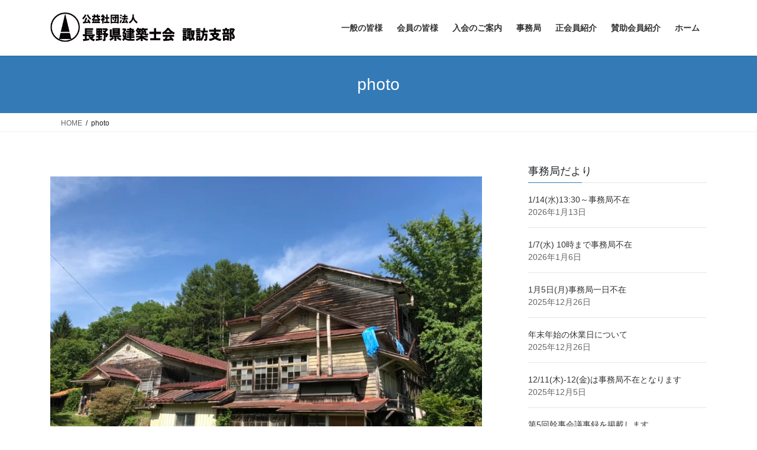

--- FILE ---
content_type: text/html; charset=UTF-8
request_url: https://www.arcsuwa.com/photo
body_size: 64932
content:
<!DOCTYPE html>
<html lang="ja">
<head>
<meta charset="utf-8">
<meta http-equiv="X-UA-Compatible" content="IE=edge">
<meta name="viewport" content="width=device-width, initial-scale=1">
<!-- Google tag (gtag.js) --><script async src="https://www.googletagmanager.com/gtag/js?id=UA-8073000-7"></script><script>window.dataLayer = window.dataLayer || [];function gtag(){dataLayer.push(arguments);}gtag('js', new Date());gtag('config', 'UA-8073000-7');</script>
<title>photo | 公益社団法人　長野県建築士会　諏訪支部</title>
<meta name='robots' content='max-image-preview:large' />
<link rel='dns-prefetch' href='//stats.wp.com' />
<link rel='preconnect' href='//c0.wp.com' />
<link rel='preconnect' href='//i0.wp.com' />
<link rel="alternate" type="application/rss+xml" title="公益社団法人　長野県建築士会　諏訪支部 &raquo; フィード" href="https://www.arcsuwa.com/feed" />
<link rel="alternate" type="application/rss+xml" title="公益社団法人　長野県建築士会　諏訪支部 &raquo; コメントフィード" href="https://www.arcsuwa.com/comments/feed" />
<link rel="alternate" title="oEmbed (JSON)" type="application/json+oembed" href="https://www.arcsuwa.com/wp-json/oembed/1.0/embed?url=https%3A%2F%2Fwww.arcsuwa.com%2Fphoto" />
<link rel="alternate" title="oEmbed (XML)" type="text/xml+oembed" href="https://www.arcsuwa.com/wp-json/oembed/1.0/embed?url=https%3A%2F%2Fwww.arcsuwa.com%2Fphoto&#038;format=xml" />
<meta name="description" content="" /><style id='wp-img-auto-sizes-contain-inline-css' type='text/css'>
img:is([sizes=auto i],[sizes^="auto," i]){contain-intrinsic-size:3000px 1500px}
/*# sourceURL=wp-img-auto-sizes-contain-inline-css */
</style>
<link rel='preload' id='vkExUnit_common_style-css-preload' href='https://www.arcsuwa.com/wp-content/plugins/vk-all-in-one-expansion-unit/assets/css/vkExUnit_style.css?ver=9.113.0.1' as='style' onload="this.onload=null;this.rel='stylesheet'"/>
<link rel='stylesheet' id='vkExUnit_common_style-css' href='https://www.arcsuwa.com/wp-content/plugins/vk-all-in-one-expansion-unit/assets/css/vkExUnit_style.css?ver=9.113.0.1' media='print' onload="this.media='all'; this.onload=null;">
<style id='vkExUnit_common_style-inline-css' type='text/css'>
:root {--ver_page_top_button_url:url(https://www.arcsuwa.com/wp-content/plugins/vk-all-in-one-expansion-unit/assets/images/to-top-btn-icon.svg);}@font-face {font-weight: normal;font-style: normal;font-family: "vk_sns";src: url("https://www.arcsuwa.com/wp-content/plugins/vk-all-in-one-expansion-unit/inc/sns/icons/fonts/vk_sns.eot?-bq20cj");src: url("https://www.arcsuwa.com/wp-content/plugins/vk-all-in-one-expansion-unit/inc/sns/icons/fonts/vk_sns.eot?#iefix-bq20cj") format("embedded-opentype"),url("https://www.arcsuwa.com/wp-content/plugins/vk-all-in-one-expansion-unit/inc/sns/icons/fonts/vk_sns.woff?-bq20cj") format("woff"),url("https://www.arcsuwa.com/wp-content/plugins/vk-all-in-one-expansion-unit/inc/sns/icons/fonts/vk_sns.ttf?-bq20cj") format("truetype"),url("https://www.arcsuwa.com/wp-content/plugins/vk-all-in-one-expansion-unit/inc/sns/icons/fonts/vk_sns.svg?-bq20cj#vk_sns") format("svg");}
.veu_promotion-alert__content--text {border: 1px solid rgba(0,0,0,0.125);padding: 0.5em 1em;border-radius: var(--vk-size-radius);margin-bottom: var(--vk-margin-block-bottom);font-size: 0.875rem;}/* Alert Content部分に段落タグを入れた場合に最後の段落の余白を0にする */.veu_promotion-alert__content--text p:last-of-type{margin-bottom:0;margin-top: 0;}
/*# sourceURL=vkExUnit_common_style-inline-css */
</style>
<style id='wp-emoji-styles-inline-css' type='text/css'>

	img.wp-smiley, img.emoji {
		display: inline !important;
		border: none !important;
		box-shadow: none !important;
		height: 1em !important;
		width: 1em !important;
		margin: 0 0.07em !important;
		vertical-align: -0.1em !important;
		background: none !important;
		padding: 0 !important;
	}
/*# sourceURL=wp-emoji-styles-inline-css */
</style>
<style id='wp-block-library-inline-css' type='text/css'>
:root{--wp-block-synced-color:#7a00df;--wp-block-synced-color--rgb:122,0,223;--wp-bound-block-color:var(--wp-block-synced-color);--wp-editor-canvas-background:#ddd;--wp-admin-theme-color:#007cba;--wp-admin-theme-color--rgb:0,124,186;--wp-admin-theme-color-darker-10:#006ba1;--wp-admin-theme-color-darker-10--rgb:0,107,160.5;--wp-admin-theme-color-darker-20:#005a87;--wp-admin-theme-color-darker-20--rgb:0,90,135;--wp-admin-border-width-focus:2px}@media (min-resolution:192dpi){:root{--wp-admin-border-width-focus:1.5px}}.wp-element-button{cursor:pointer}:root .has-very-light-gray-background-color{background-color:#eee}:root .has-very-dark-gray-background-color{background-color:#313131}:root .has-very-light-gray-color{color:#eee}:root .has-very-dark-gray-color{color:#313131}:root .has-vivid-green-cyan-to-vivid-cyan-blue-gradient-background{background:linear-gradient(135deg,#00d084,#0693e3)}:root .has-purple-crush-gradient-background{background:linear-gradient(135deg,#34e2e4,#4721fb 50%,#ab1dfe)}:root .has-hazy-dawn-gradient-background{background:linear-gradient(135deg,#faaca8,#dad0ec)}:root .has-subdued-olive-gradient-background{background:linear-gradient(135deg,#fafae1,#67a671)}:root .has-atomic-cream-gradient-background{background:linear-gradient(135deg,#fdd79a,#004a59)}:root .has-nightshade-gradient-background{background:linear-gradient(135deg,#330968,#31cdcf)}:root .has-midnight-gradient-background{background:linear-gradient(135deg,#020381,#2874fc)}:root{--wp--preset--font-size--normal:16px;--wp--preset--font-size--huge:42px}.has-regular-font-size{font-size:1em}.has-larger-font-size{font-size:2.625em}.has-normal-font-size{font-size:var(--wp--preset--font-size--normal)}.has-huge-font-size{font-size:var(--wp--preset--font-size--huge)}.has-text-align-center{text-align:center}.has-text-align-left{text-align:left}.has-text-align-right{text-align:right}.has-fit-text{white-space:nowrap!important}#end-resizable-editor-section{display:none}.aligncenter{clear:both}.items-justified-left{justify-content:flex-start}.items-justified-center{justify-content:center}.items-justified-right{justify-content:flex-end}.items-justified-space-between{justify-content:space-between}.screen-reader-text{border:0;clip-path:inset(50%);height:1px;margin:-1px;overflow:hidden;padding:0;position:absolute;width:1px;word-wrap:normal!important}.screen-reader-text:focus{background-color:#ddd;clip-path:none;color:#444;display:block;font-size:1em;height:auto;left:5px;line-height:normal;padding:15px 23px 14px;text-decoration:none;top:5px;width:auto;z-index:100000}html :where(.has-border-color){border-style:solid}html :where([style*=border-top-color]){border-top-style:solid}html :where([style*=border-right-color]){border-right-style:solid}html :where([style*=border-bottom-color]){border-bottom-style:solid}html :where([style*=border-left-color]){border-left-style:solid}html :where([style*=border-width]){border-style:solid}html :where([style*=border-top-width]){border-top-style:solid}html :where([style*=border-right-width]){border-right-style:solid}html :where([style*=border-bottom-width]){border-bottom-style:solid}html :where([style*=border-left-width]){border-left-style:solid}html :where(img[class*=wp-image-]){height:auto;max-width:100%}:where(figure){margin:0 0 1em}html :where(.is-position-sticky){--wp-admin--admin-bar--position-offset:var(--wp-admin--admin-bar--height,0px)}@media screen and (max-width:600px){html :where(.is-position-sticky){--wp-admin--admin-bar--position-offset:0px}}

/*# sourceURL=wp-block-library-inline-css */
</style><style id='wp-block-heading-inline-css' type='text/css'>
h1:where(.wp-block-heading).has-background,h2:where(.wp-block-heading).has-background,h3:where(.wp-block-heading).has-background,h4:where(.wp-block-heading).has-background,h5:where(.wp-block-heading).has-background,h6:where(.wp-block-heading).has-background{padding:1.25em 2.375em}h1.has-text-align-left[style*=writing-mode]:where([style*=vertical-lr]),h1.has-text-align-right[style*=writing-mode]:where([style*=vertical-rl]),h2.has-text-align-left[style*=writing-mode]:where([style*=vertical-lr]),h2.has-text-align-right[style*=writing-mode]:where([style*=vertical-rl]),h3.has-text-align-left[style*=writing-mode]:where([style*=vertical-lr]),h3.has-text-align-right[style*=writing-mode]:where([style*=vertical-rl]),h4.has-text-align-left[style*=writing-mode]:where([style*=vertical-lr]),h4.has-text-align-right[style*=writing-mode]:where([style*=vertical-rl]),h5.has-text-align-left[style*=writing-mode]:where([style*=vertical-lr]),h5.has-text-align-right[style*=writing-mode]:where([style*=vertical-rl]),h6.has-text-align-left[style*=writing-mode]:where([style*=vertical-lr]),h6.has-text-align-right[style*=writing-mode]:where([style*=vertical-rl]){rotate:180deg}
/*# sourceURL=https://c0.wp.com/c/6.9/wp-includes/blocks/heading/style.min.css */
</style>
<style id='wp-block-image-inline-css' type='text/css'>
.wp-block-image>a,.wp-block-image>figure>a{display:inline-block}.wp-block-image img{box-sizing:border-box;height:auto;max-width:100%;vertical-align:bottom}@media not (prefers-reduced-motion){.wp-block-image img.hide{visibility:hidden}.wp-block-image img.show{animation:show-content-image .4s}}.wp-block-image[style*=border-radius] img,.wp-block-image[style*=border-radius]>a{border-radius:inherit}.wp-block-image.has-custom-border img{box-sizing:border-box}.wp-block-image.aligncenter{text-align:center}.wp-block-image.alignfull>a,.wp-block-image.alignwide>a{width:100%}.wp-block-image.alignfull img,.wp-block-image.alignwide img{height:auto;width:100%}.wp-block-image .aligncenter,.wp-block-image .alignleft,.wp-block-image .alignright,.wp-block-image.aligncenter,.wp-block-image.alignleft,.wp-block-image.alignright{display:table}.wp-block-image .aligncenter>figcaption,.wp-block-image .alignleft>figcaption,.wp-block-image .alignright>figcaption,.wp-block-image.aligncenter>figcaption,.wp-block-image.alignleft>figcaption,.wp-block-image.alignright>figcaption{caption-side:bottom;display:table-caption}.wp-block-image .alignleft{float:left;margin:.5em 1em .5em 0}.wp-block-image .alignright{float:right;margin:.5em 0 .5em 1em}.wp-block-image .aligncenter{margin-left:auto;margin-right:auto}.wp-block-image :where(figcaption){margin-bottom:1em;margin-top:.5em}.wp-block-image.is-style-circle-mask img{border-radius:9999px}@supports ((-webkit-mask-image:none) or (mask-image:none)) or (-webkit-mask-image:none){.wp-block-image.is-style-circle-mask img{border-radius:0;-webkit-mask-image:url('data:image/svg+xml;utf8,<svg viewBox="0 0 100 100" xmlns="http://www.w3.org/2000/svg"><circle cx="50" cy="50" r="50"/></svg>');mask-image:url('data:image/svg+xml;utf8,<svg viewBox="0 0 100 100" xmlns="http://www.w3.org/2000/svg"><circle cx="50" cy="50" r="50"/></svg>');mask-mode:alpha;-webkit-mask-position:center;mask-position:center;-webkit-mask-repeat:no-repeat;mask-repeat:no-repeat;-webkit-mask-size:contain;mask-size:contain}}:root :where(.wp-block-image.is-style-rounded img,.wp-block-image .is-style-rounded img){border-radius:9999px}.wp-block-image figure{margin:0}.wp-lightbox-container{display:flex;flex-direction:column;position:relative}.wp-lightbox-container img{cursor:zoom-in}.wp-lightbox-container img:hover+button{opacity:1}.wp-lightbox-container button{align-items:center;backdrop-filter:blur(16px) saturate(180%);background-color:#5a5a5a40;border:none;border-radius:4px;cursor:zoom-in;display:flex;height:20px;justify-content:center;opacity:0;padding:0;position:absolute;right:16px;text-align:center;top:16px;width:20px;z-index:100}@media not (prefers-reduced-motion){.wp-lightbox-container button{transition:opacity .2s ease}}.wp-lightbox-container button:focus-visible{outline:3px auto #5a5a5a40;outline:3px auto -webkit-focus-ring-color;outline-offset:3px}.wp-lightbox-container button:hover{cursor:pointer;opacity:1}.wp-lightbox-container button:focus{opacity:1}.wp-lightbox-container button:focus,.wp-lightbox-container button:hover,.wp-lightbox-container button:not(:hover):not(:active):not(.has-background){background-color:#5a5a5a40;border:none}.wp-lightbox-overlay{box-sizing:border-box;cursor:zoom-out;height:100vh;left:0;overflow:hidden;position:fixed;top:0;visibility:hidden;width:100%;z-index:100000}.wp-lightbox-overlay .close-button{align-items:center;cursor:pointer;display:flex;justify-content:center;min-height:40px;min-width:40px;padding:0;position:absolute;right:calc(env(safe-area-inset-right) + 16px);top:calc(env(safe-area-inset-top) + 16px);z-index:5000000}.wp-lightbox-overlay .close-button:focus,.wp-lightbox-overlay .close-button:hover,.wp-lightbox-overlay .close-button:not(:hover):not(:active):not(.has-background){background:none;border:none}.wp-lightbox-overlay .lightbox-image-container{height:var(--wp--lightbox-container-height);left:50%;overflow:hidden;position:absolute;top:50%;transform:translate(-50%,-50%);transform-origin:top left;width:var(--wp--lightbox-container-width);z-index:9999999999}.wp-lightbox-overlay .wp-block-image{align-items:center;box-sizing:border-box;display:flex;height:100%;justify-content:center;margin:0;position:relative;transform-origin:0 0;width:100%;z-index:3000000}.wp-lightbox-overlay .wp-block-image img{height:var(--wp--lightbox-image-height);min-height:var(--wp--lightbox-image-height);min-width:var(--wp--lightbox-image-width);width:var(--wp--lightbox-image-width)}.wp-lightbox-overlay .wp-block-image figcaption{display:none}.wp-lightbox-overlay button{background:none;border:none}.wp-lightbox-overlay .scrim{background-color:#fff;height:100%;opacity:.9;position:absolute;width:100%;z-index:2000000}.wp-lightbox-overlay.active{visibility:visible}@media not (prefers-reduced-motion){.wp-lightbox-overlay.active{animation:turn-on-visibility .25s both}.wp-lightbox-overlay.active img{animation:turn-on-visibility .35s both}.wp-lightbox-overlay.show-closing-animation:not(.active){animation:turn-off-visibility .35s both}.wp-lightbox-overlay.show-closing-animation:not(.active) img{animation:turn-off-visibility .25s both}.wp-lightbox-overlay.zoom.active{animation:none;opacity:1;visibility:visible}.wp-lightbox-overlay.zoom.active .lightbox-image-container{animation:lightbox-zoom-in .4s}.wp-lightbox-overlay.zoom.active .lightbox-image-container img{animation:none}.wp-lightbox-overlay.zoom.active .scrim{animation:turn-on-visibility .4s forwards}.wp-lightbox-overlay.zoom.show-closing-animation:not(.active){animation:none}.wp-lightbox-overlay.zoom.show-closing-animation:not(.active) .lightbox-image-container{animation:lightbox-zoom-out .4s}.wp-lightbox-overlay.zoom.show-closing-animation:not(.active) .lightbox-image-container img{animation:none}.wp-lightbox-overlay.zoom.show-closing-animation:not(.active) .scrim{animation:turn-off-visibility .4s forwards}}@keyframes show-content-image{0%{visibility:hidden}99%{visibility:hidden}to{visibility:visible}}@keyframes turn-on-visibility{0%{opacity:0}to{opacity:1}}@keyframes turn-off-visibility{0%{opacity:1;visibility:visible}99%{opacity:0;visibility:visible}to{opacity:0;visibility:hidden}}@keyframes lightbox-zoom-in{0%{transform:translate(calc((-100vw + var(--wp--lightbox-scrollbar-width))/2 + var(--wp--lightbox-initial-left-position)),calc(-50vh + var(--wp--lightbox-initial-top-position))) scale(var(--wp--lightbox-scale))}to{transform:translate(-50%,-50%) scale(1)}}@keyframes lightbox-zoom-out{0%{transform:translate(-50%,-50%) scale(1);visibility:visible}99%{visibility:visible}to{transform:translate(calc((-100vw + var(--wp--lightbox-scrollbar-width))/2 + var(--wp--lightbox-initial-left-position)),calc(-50vh + var(--wp--lightbox-initial-top-position))) scale(var(--wp--lightbox-scale));visibility:hidden}}
/*# sourceURL=https://c0.wp.com/c/6.9/wp-includes/blocks/image/style.min.css */
</style>
<style id='wp-block-paragraph-inline-css' type='text/css'>
.is-small-text{font-size:.875em}.is-regular-text{font-size:1em}.is-large-text{font-size:2.25em}.is-larger-text{font-size:3em}.has-drop-cap:not(:focus):first-letter{float:left;font-size:8.4em;font-style:normal;font-weight:100;line-height:.68;margin:.05em .1em 0 0;text-transform:uppercase}body.rtl .has-drop-cap:not(:focus):first-letter{float:none;margin-left:.1em}p.has-drop-cap.has-background{overflow:hidden}:root :where(p.has-background){padding:1.25em 2.375em}:where(p.has-text-color:not(.has-link-color)) a{color:inherit}p.has-text-align-left[style*="writing-mode:vertical-lr"],p.has-text-align-right[style*="writing-mode:vertical-rl"]{rotate:180deg}
/*# sourceURL=https://c0.wp.com/c/6.9/wp-includes/blocks/paragraph/style.min.css */
</style>
<style id='global-styles-inline-css' type='text/css'>
:root{--wp--preset--aspect-ratio--square: 1;--wp--preset--aspect-ratio--4-3: 4/3;--wp--preset--aspect-ratio--3-4: 3/4;--wp--preset--aspect-ratio--3-2: 3/2;--wp--preset--aspect-ratio--2-3: 2/3;--wp--preset--aspect-ratio--16-9: 16/9;--wp--preset--aspect-ratio--9-16: 9/16;--wp--preset--color--black: #000000;--wp--preset--color--cyan-bluish-gray: #abb8c3;--wp--preset--color--white: #ffffff;--wp--preset--color--pale-pink: #f78da7;--wp--preset--color--vivid-red: #cf2e2e;--wp--preset--color--luminous-vivid-orange: #ff6900;--wp--preset--color--luminous-vivid-amber: #fcb900;--wp--preset--color--light-green-cyan: #7bdcb5;--wp--preset--color--vivid-green-cyan: #00d084;--wp--preset--color--pale-cyan-blue: #8ed1fc;--wp--preset--color--vivid-cyan-blue: #0693e3;--wp--preset--color--vivid-purple: #9b51e0;--wp--preset--gradient--vivid-cyan-blue-to-vivid-purple: linear-gradient(135deg,rgb(6,147,227) 0%,rgb(155,81,224) 100%);--wp--preset--gradient--light-green-cyan-to-vivid-green-cyan: linear-gradient(135deg,rgb(122,220,180) 0%,rgb(0,208,130) 100%);--wp--preset--gradient--luminous-vivid-amber-to-luminous-vivid-orange: linear-gradient(135deg,rgb(252,185,0) 0%,rgb(255,105,0) 100%);--wp--preset--gradient--luminous-vivid-orange-to-vivid-red: linear-gradient(135deg,rgb(255,105,0) 0%,rgb(207,46,46) 100%);--wp--preset--gradient--very-light-gray-to-cyan-bluish-gray: linear-gradient(135deg,rgb(238,238,238) 0%,rgb(169,184,195) 100%);--wp--preset--gradient--cool-to-warm-spectrum: linear-gradient(135deg,rgb(74,234,220) 0%,rgb(151,120,209) 20%,rgb(207,42,186) 40%,rgb(238,44,130) 60%,rgb(251,105,98) 80%,rgb(254,248,76) 100%);--wp--preset--gradient--blush-light-purple: linear-gradient(135deg,rgb(255,206,236) 0%,rgb(152,150,240) 100%);--wp--preset--gradient--blush-bordeaux: linear-gradient(135deg,rgb(254,205,165) 0%,rgb(254,45,45) 50%,rgb(107,0,62) 100%);--wp--preset--gradient--luminous-dusk: linear-gradient(135deg,rgb(255,203,112) 0%,rgb(199,81,192) 50%,rgb(65,88,208) 100%);--wp--preset--gradient--pale-ocean: linear-gradient(135deg,rgb(255,245,203) 0%,rgb(182,227,212) 50%,rgb(51,167,181) 100%);--wp--preset--gradient--electric-grass: linear-gradient(135deg,rgb(202,248,128) 0%,rgb(113,206,126) 100%);--wp--preset--gradient--midnight: linear-gradient(135deg,rgb(2,3,129) 0%,rgb(40,116,252) 100%);--wp--preset--font-size--small: 13px;--wp--preset--font-size--medium: 20px;--wp--preset--font-size--large: 36px;--wp--preset--font-size--x-large: 42px;--wp--preset--spacing--20: 0.44rem;--wp--preset--spacing--30: 0.67rem;--wp--preset--spacing--40: 1rem;--wp--preset--spacing--50: 1.5rem;--wp--preset--spacing--60: 2.25rem;--wp--preset--spacing--70: 3.38rem;--wp--preset--spacing--80: 5.06rem;--wp--preset--shadow--natural: 6px 6px 9px rgba(0, 0, 0, 0.2);--wp--preset--shadow--deep: 12px 12px 50px rgba(0, 0, 0, 0.4);--wp--preset--shadow--sharp: 6px 6px 0px rgba(0, 0, 0, 0.2);--wp--preset--shadow--outlined: 6px 6px 0px -3px rgb(255, 255, 255), 6px 6px rgb(0, 0, 0);--wp--preset--shadow--crisp: 6px 6px 0px rgb(0, 0, 0);}:where(.is-layout-flex){gap: 0.5em;}:where(.is-layout-grid){gap: 0.5em;}body .is-layout-flex{display: flex;}.is-layout-flex{flex-wrap: wrap;align-items: center;}.is-layout-flex > :is(*, div){margin: 0;}body .is-layout-grid{display: grid;}.is-layout-grid > :is(*, div){margin: 0;}:where(.wp-block-columns.is-layout-flex){gap: 2em;}:where(.wp-block-columns.is-layout-grid){gap: 2em;}:where(.wp-block-post-template.is-layout-flex){gap: 1.25em;}:where(.wp-block-post-template.is-layout-grid){gap: 1.25em;}.has-black-color{color: var(--wp--preset--color--black) !important;}.has-cyan-bluish-gray-color{color: var(--wp--preset--color--cyan-bluish-gray) !important;}.has-white-color{color: var(--wp--preset--color--white) !important;}.has-pale-pink-color{color: var(--wp--preset--color--pale-pink) !important;}.has-vivid-red-color{color: var(--wp--preset--color--vivid-red) !important;}.has-luminous-vivid-orange-color{color: var(--wp--preset--color--luminous-vivid-orange) !important;}.has-luminous-vivid-amber-color{color: var(--wp--preset--color--luminous-vivid-amber) !important;}.has-light-green-cyan-color{color: var(--wp--preset--color--light-green-cyan) !important;}.has-vivid-green-cyan-color{color: var(--wp--preset--color--vivid-green-cyan) !important;}.has-pale-cyan-blue-color{color: var(--wp--preset--color--pale-cyan-blue) !important;}.has-vivid-cyan-blue-color{color: var(--wp--preset--color--vivid-cyan-blue) !important;}.has-vivid-purple-color{color: var(--wp--preset--color--vivid-purple) !important;}.has-black-background-color{background-color: var(--wp--preset--color--black) !important;}.has-cyan-bluish-gray-background-color{background-color: var(--wp--preset--color--cyan-bluish-gray) !important;}.has-white-background-color{background-color: var(--wp--preset--color--white) !important;}.has-pale-pink-background-color{background-color: var(--wp--preset--color--pale-pink) !important;}.has-vivid-red-background-color{background-color: var(--wp--preset--color--vivid-red) !important;}.has-luminous-vivid-orange-background-color{background-color: var(--wp--preset--color--luminous-vivid-orange) !important;}.has-luminous-vivid-amber-background-color{background-color: var(--wp--preset--color--luminous-vivid-amber) !important;}.has-light-green-cyan-background-color{background-color: var(--wp--preset--color--light-green-cyan) !important;}.has-vivid-green-cyan-background-color{background-color: var(--wp--preset--color--vivid-green-cyan) !important;}.has-pale-cyan-blue-background-color{background-color: var(--wp--preset--color--pale-cyan-blue) !important;}.has-vivid-cyan-blue-background-color{background-color: var(--wp--preset--color--vivid-cyan-blue) !important;}.has-vivid-purple-background-color{background-color: var(--wp--preset--color--vivid-purple) !important;}.has-black-border-color{border-color: var(--wp--preset--color--black) !important;}.has-cyan-bluish-gray-border-color{border-color: var(--wp--preset--color--cyan-bluish-gray) !important;}.has-white-border-color{border-color: var(--wp--preset--color--white) !important;}.has-pale-pink-border-color{border-color: var(--wp--preset--color--pale-pink) !important;}.has-vivid-red-border-color{border-color: var(--wp--preset--color--vivid-red) !important;}.has-luminous-vivid-orange-border-color{border-color: var(--wp--preset--color--luminous-vivid-orange) !important;}.has-luminous-vivid-amber-border-color{border-color: var(--wp--preset--color--luminous-vivid-amber) !important;}.has-light-green-cyan-border-color{border-color: var(--wp--preset--color--light-green-cyan) !important;}.has-vivid-green-cyan-border-color{border-color: var(--wp--preset--color--vivid-green-cyan) !important;}.has-pale-cyan-blue-border-color{border-color: var(--wp--preset--color--pale-cyan-blue) !important;}.has-vivid-cyan-blue-border-color{border-color: var(--wp--preset--color--vivid-cyan-blue) !important;}.has-vivid-purple-border-color{border-color: var(--wp--preset--color--vivid-purple) !important;}.has-vivid-cyan-blue-to-vivid-purple-gradient-background{background: var(--wp--preset--gradient--vivid-cyan-blue-to-vivid-purple) !important;}.has-light-green-cyan-to-vivid-green-cyan-gradient-background{background: var(--wp--preset--gradient--light-green-cyan-to-vivid-green-cyan) !important;}.has-luminous-vivid-amber-to-luminous-vivid-orange-gradient-background{background: var(--wp--preset--gradient--luminous-vivid-amber-to-luminous-vivid-orange) !important;}.has-luminous-vivid-orange-to-vivid-red-gradient-background{background: var(--wp--preset--gradient--luminous-vivid-orange-to-vivid-red) !important;}.has-very-light-gray-to-cyan-bluish-gray-gradient-background{background: var(--wp--preset--gradient--very-light-gray-to-cyan-bluish-gray) !important;}.has-cool-to-warm-spectrum-gradient-background{background: var(--wp--preset--gradient--cool-to-warm-spectrum) !important;}.has-blush-light-purple-gradient-background{background: var(--wp--preset--gradient--blush-light-purple) !important;}.has-blush-bordeaux-gradient-background{background: var(--wp--preset--gradient--blush-bordeaux) !important;}.has-luminous-dusk-gradient-background{background: var(--wp--preset--gradient--luminous-dusk) !important;}.has-pale-ocean-gradient-background{background: var(--wp--preset--gradient--pale-ocean) !important;}.has-electric-grass-gradient-background{background: var(--wp--preset--gradient--electric-grass) !important;}.has-midnight-gradient-background{background: var(--wp--preset--gradient--midnight) !important;}.has-small-font-size{font-size: var(--wp--preset--font-size--small) !important;}.has-medium-font-size{font-size: var(--wp--preset--font-size--medium) !important;}.has-large-font-size{font-size: var(--wp--preset--font-size--large) !important;}.has-x-large-font-size{font-size: var(--wp--preset--font-size--x-large) !important;}
/*# sourceURL=global-styles-inline-css */
</style>

<style id='classic-theme-styles-inline-css' type='text/css'>
/*! This file is auto-generated */
.wp-block-button__link{color:#fff;background-color:#32373c;border-radius:9999px;box-shadow:none;text-decoration:none;padding:calc(.667em + 2px) calc(1.333em + 2px);font-size:1.125em}.wp-block-file__button{background:#32373c;color:#fff;text-decoration:none}
/*# sourceURL=/wp-includes/css/classic-themes.min.css */
</style>
<link rel='preload' id='xo-event-calendar-css-preload' href='https://www.arcsuwa.com/wp-content/plugins/xo-event-calendar/css/xo-event-calendar.css?ver=3.2.10' as='style' onload="this.onload=null;this.rel='stylesheet'"/>
<link rel='stylesheet' id='xo-event-calendar-css' href='https://www.arcsuwa.com/wp-content/plugins/xo-event-calendar/css/xo-event-calendar.css?ver=3.2.10' media='print' onload="this.media='all'; this.onload=null;">
<link rel='preload' id='xo-event-calendar-event-calendar-css-preload' href='https://www.arcsuwa.com/wp-content/plugins/xo-event-calendar/build/event-calendar/style-index.css?ver=3.2.10' as='style' onload="this.onload=null;this.rel='stylesheet'"/>
<link rel='stylesheet' id='xo-event-calendar-event-calendar-css' href='https://www.arcsuwa.com/wp-content/plugins/xo-event-calendar/build/event-calendar/style-index.css?ver=3.2.10' media='print' onload="this.media='all'; this.onload=null;">
<link rel='stylesheet' id='bootstrap-4-style-css' href='https://www.arcsuwa.com/wp-content/themes/lightning/_g2/library/bootstrap-4/css/bootstrap.min.css?ver=4.5.0' type='text/css' media='all' />
<link rel='stylesheet' id='lightning-common-style-css' href='https://www.arcsuwa.com/wp-content/themes/lightning/_g2/assets/css/common.css?ver=15.33.1' type='text/css' media='all' />
<style id='lightning-common-style-inline-css' type='text/css'>
/* vk-mobile-nav */:root {--vk-mobile-nav-menu-btn-bg-src: url("https://www.arcsuwa.com/wp-content/themes/lightning/_g2/inc/vk-mobile-nav/package/images/vk-menu-btn-black.svg");--vk-mobile-nav-menu-btn-close-bg-src: url("https://www.arcsuwa.com/wp-content/themes/lightning/_g2/inc/vk-mobile-nav/package/images/vk-menu-close-black.svg");--vk-menu-acc-icon-open-black-bg-src: url("https://www.arcsuwa.com/wp-content/themes/lightning/_g2/inc/vk-mobile-nav/package/images/vk-menu-acc-icon-open-black.svg");--vk-menu-acc-icon-open-white-bg-src: url("https://www.arcsuwa.com/wp-content/themes/lightning/_g2/inc/vk-mobile-nav/package/images/vk-menu-acc-icon-open-white.svg");--vk-menu-acc-icon-close-black-bg-src: url("https://www.arcsuwa.com/wp-content/themes/lightning/_g2/inc/vk-mobile-nav/package/images/vk-menu-close-black.svg");--vk-menu-acc-icon-close-white-bg-src: url("https://www.arcsuwa.com/wp-content/themes/lightning/_g2/inc/vk-mobile-nav/package/images/vk-menu-close-white.svg");}
/*# sourceURL=lightning-common-style-inline-css */
</style>
<link rel='stylesheet' id='lightning-design-style-css' href='https://www.arcsuwa.com/wp-content/themes/lightning/_g2/design-skin/origin2/css/style.css?ver=15.33.1' type='text/css' media='all' />
<style id='lightning-design-style-inline-css' type='text/css'>
:root {--color-key:#337ab7;--wp--preset--color--vk-color-primary:#337ab7;--color-key-dark:#2e6da4;}
/* ltg common custom */:root {--vk-menu-acc-btn-border-color:#333;--vk-color-primary:#337ab7;--vk-color-primary-dark:#2b689c;--vk-color-primary-vivid:#3886c9;--color-key:#337ab7;--wp--preset--color--vk-color-primary:#337ab7;--color-key-dark:#2b689c;}.veu_color_txt_key { color:#2b689c ; }.veu_color_bg_key { background-color:#2b689c ; }.veu_color_border_key { border-color:#2b689c ; }.btn-default { border-color:#337ab7;color:#337ab7;}.btn-default:focus,.btn-default:hover { border-color:#337ab7;background-color: #337ab7; }.wp-block-search__button,.btn-primary { background-color:#337ab7;border-color:#2b689c; }.wp-block-search__button:focus,.wp-block-search__button:hover,.btn-primary:not(:disabled):not(.disabled):active,.btn-primary:focus,.btn-primary:hover { background-color:#2b689c;border-color:#337ab7; }.btn-outline-primary { color : #337ab7 ; border-color:#337ab7; }.btn-outline-primary:not(:disabled):not(.disabled):active,.btn-outline-primary:focus,.btn-outline-primary:hover { color : #fff; background-color:#337ab7;border-color:#2b689c; }a { color:#337ab7; }
.tagcloud a:before { font-family: "Font Awesome 7 Free";content: "\f02b";font-weight: bold; }
.media .media-body .media-heading a:hover { color:#337ab7; }@media (min-width: 768px){.gMenu > li:before,.gMenu > li.menu-item-has-children::after { border-bottom-color:#2b689c }.gMenu li li { background-color:#2b689c }.gMenu li li a:hover { background-color:#337ab7; }} /* @media (min-width: 768px) */.page-header { background-color:#337ab7; }h2,.mainSection-title { border-top-color:#337ab7; }h3:after,.subSection-title:after { border-bottom-color:#337ab7; }ul.page-numbers li span.page-numbers.current,.page-link dl .post-page-numbers.current { background-color:#337ab7; }.pager li > a { border-color:#337ab7;color:#337ab7;}.pager li > a:hover { background-color:#337ab7;color:#fff;}.siteFooter { border-top-color:#337ab7; }dt { border-left-color:#337ab7; }:root {--g_nav_main_acc_icon_open_url:url(https://www.arcsuwa.com/wp-content/themes/lightning/_g2/inc/vk-mobile-nav/package/images/vk-menu-acc-icon-open-black.svg);--g_nav_main_acc_icon_close_url: url(https://www.arcsuwa.com/wp-content/themes/lightning/_g2/inc/vk-mobile-nav/package/images/vk-menu-close-black.svg);--g_nav_sub_acc_icon_open_url: url(https://www.arcsuwa.com/wp-content/themes/lightning/_g2/inc/vk-mobile-nav/package/images/vk-menu-acc-icon-open-white.svg);--g_nav_sub_acc_icon_close_url: url(https://www.arcsuwa.com/wp-content/themes/lightning/_g2/inc/vk-mobile-nav/package/images/vk-menu-close-white.svg);}
/*# sourceURL=lightning-design-style-inline-css */
</style>
<link rel='preload' id='veu-cta-css-preload' href='https://www.arcsuwa.com/wp-content/plugins/vk-all-in-one-expansion-unit/inc/call-to-action/package/assets/css/style.css?ver=9.113.0.1' as='style' onload="this.onload=null;this.rel='stylesheet'"/>
<link rel='stylesheet' id='veu-cta-css' href='https://www.arcsuwa.com/wp-content/plugins/vk-all-in-one-expansion-unit/inc/call-to-action/package/assets/css/style.css?ver=9.113.0.1' media='print' onload="this.media='all'; this.onload=null;">
<link rel='preload' id='lightning-theme-style-css-preload' href='https://www.arcsuwa.com/wp-content/themes/lightning/style.css?ver=15.33.1' as='style' onload="this.onload=null;this.rel='stylesheet'"/>
<link rel='stylesheet' id='lightning-theme-style-css' href='https://www.arcsuwa.com/wp-content/themes/lightning/style.css?ver=15.33.1' media='print' onload="this.media='all'; this.onload=null;">
<style id='lightning-theme-style-inline-css' type='text/css'>

			.prBlock_icon_outer { border:1px solid #337ab7; }
			.prBlock_icon { color:#337ab7; }
		
/*# sourceURL=lightning-theme-style-inline-css */
</style>
<link rel='preload' id='vk-font-awesome-css-preload' href='https://www.arcsuwa.com/wp-content/themes/lightning/vendor/vektor-inc/font-awesome-versions/src/font-awesome/css/all.min.css?ver=7.1.0' as='style' onload="this.onload=null;this.rel='stylesheet'"/>
<link rel='stylesheet' id='vk-font-awesome-css' href='https://www.arcsuwa.com/wp-content/themes/lightning/vendor/vektor-inc/font-awesome-versions/src/font-awesome/css/all.min.css?ver=7.1.0' media='print' onload="this.media='all'; this.onload=null;">
<script type="text/javascript" src="https://c0.wp.com/c/6.9/wp-includes/js/jquery/jquery.min.js" id="jquery-core-js"></script>
<script type="text/javascript" src="https://c0.wp.com/c/6.9/wp-includes/js/jquery/jquery-migrate.min.js" id="jquery-migrate-js"></script>
<link rel="https://api.w.org/" href="https://www.arcsuwa.com/wp-json/" /><link rel="alternate" title="JSON" type="application/json" href="https://www.arcsuwa.com/wp-json/wp/v2/pages/3021" /><link rel="EditURI" type="application/rsd+xml" title="RSD" href="https://www.arcsuwa.com/xmlrpc.php?rsd" />
<meta name="generator" content="WordPress 6.9" />
<link rel="canonical" href="https://www.arcsuwa.com/photo" />
<link rel='shortlink' href='https://www.arcsuwa.com/?p=3021' />
	<style>img#wpstats{display:none}</style>
		<style id="lightning-color-custom-for-plugins" type="text/css">/* ltg theme common */.color_key_bg,.color_key_bg_hover:hover{background-color: #337ab7;}.color_key_txt,.color_key_txt_hover:hover{color: #337ab7;}.color_key_border,.color_key_border_hover:hover{border-color: #337ab7;}.color_key_dark_bg,.color_key_dark_bg_hover:hover{background-color: #2e6da4;}.color_key_dark_txt,.color_key_dark_txt_hover:hover{color: #2e6da4;}.color_key_dark_border,.color_key_dark_border_hover:hover{border-color: #2e6da4;}</style><!-- [ VK All in One Expansion Unit OGP ] -->
<meta property="og:site_name" content="公益社団法人　長野県建築士会　諏訪支部" />
<meta property="og:url" content="https://www.arcsuwa.com/photo" />
<meta property="og:title" content="photo | 公益社団法人　長野県建築士会　諏訪支部" />
<meta property="og:description" content="" />
<meta property="og:type" content="article" />
<!-- [ / VK All in One Expansion Unit OGP ] -->
<link rel="icon" href="https://i0.wp.com/www.arcsuwa.com/wp-content/uploads/2020/01/cropped-kenchiku-1.png?fit=32%2C32&#038;ssl=1" sizes="32x32" />
<link rel="icon" href="https://i0.wp.com/www.arcsuwa.com/wp-content/uploads/2020/01/cropped-kenchiku-1.png?fit=192%2C192&#038;ssl=1" sizes="192x192" />
<link rel="apple-touch-icon" href="https://i0.wp.com/www.arcsuwa.com/wp-content/uploads/2020/01/cropped-kenchiku-1.png?fit=180%2C180&#038;ssl=1" />
<meta name="msapplication-TileImage" content="https://i0.wp.com/www.arcsuwa.com/wp-content/uploads/2020/01/cropped-kenchiku-1.png?fit=270%2C270&#038;ssl=1" />
		<style type="text/css" id="wp-custom-css">
			footer .copySection p:nth-child(2) {
    display:none !important;
    }		</style>
		
</head>
<body class="wp-singular page-template-default page page-id-3021 wp-theme-lightning fa_v7_css post-name-photo post-type-page sidebar-fix sidebar-fix-priority-top bootstrap4 device-pc">
<a class="skip-link screen-reader-text" href="#main">コンテンツへスキップ</a>
<a class="skip-link screen-reader-text" href="#vk-mobile-nav">ナビゲーションに移動</a>
<header class="siteHeader">
		<div class="container siteHeadContainer">
		<div class="navbar-header">
						<p class="navbar-brand siteHeader_logo">
			<a href="https://www.arcsuwa.com/">
				<span><img src="https://www.arcsuwa.com/wp-content/uploads/headerlogo.jpg" alt="公益社団法人　長野県建築士会　諏訪支部" /></span>
			</a>
			</p>
					</div>

					<div id="gMenu_outer" class="gMenu_outer">
				<nav class="menu-%e3%83%a1%e3%83%8b%e3%83%a5%e3%83%bc1-container"><ul id="menu-%e3%83%a1%e3%83%8b%e3%83%a5%e3%83%bc1" class="menu gMenu vk-menu-acc"><li id="menu-item-1442" class="menu-item menu-item-type-post_type menu-item-object-page"><a href="https://www.arcsuwa.com/public"><strong class="gMenu_name">一般の皆様</strong></a></li>
<li id="menu-item-2418" class="menu-item menu-item-type-post_type menu-item-object-page"><a href="https://www.arcsuwa.com/top/memberpage"><strong class="gMenu_name">会員の皆様</strong></a></li>
<li id="menu-item-2420" class="menu-item menu-item-type-post_type menu-item-object-page"><a href="https://www.arcsuwa.com/join"><strong class="gMenu_name">入会のご案内</strong></a></li>
<li id="menu-item-465" class="menu-item menu-item-type-post_type menu-item-object-page"><a href="https://www.arcsuwa.com/office"><strong class="gMenu_name">事務局</strong></a></li>
<li id="menu-item-590" class="menu-item menu-item-type-post_type menu-item-object-page"><a href="https://www.arcsuwa.com/member"><strong class="gMenu_name">正会員紹介</strong></a></li>
<li id="menu-item-463" class="menu-item menu-item-type-post_type menu-item-object-page"><a href="https://www.arcsuwa.com/support-member"><strong class="gMenu_name">賛助会員紹介</strong></a></li>
<li id="menu-item-1308" class="menu-item menu-item-type-custom menu-item-object-custom menu-item-home"><a href="https://www.arcsuwa.com"><strong class="gMenu_name">ホーム</strong></a></li>
</ul></nav>			</div>
			</div>
	</header>

<div class="section page-header"><div class="container"><div class="row"><div class="col-md-12">
<h1 class="page-header_pageTitle">
photo</h1>
</div></div></div></div><!-- [ /.page-header ] -->


<!-- [ .breadSection ] --><div class="section breadSection"><div class="container"><div class="row"><ol class="breadcrumb" itemscope itemtype="https://schema.org/BreadcrumbList"><li id="panHome" itemprop="itemListElement" itemscope itemtype="http://schema.org/ListItem"><a itemprop="item" href="https://www.arcsuwa.com/"><span itemprop="name"><i class="fa-solid fa-house"></i> HOME</span></a><meta itemprop="position" content="1" /></li><li><span>photo</span><meta itemprop="position" content="2" /></li></ol></div></div></div><!-- [ /.breadSection ] -->

<div class="section siteContent">
<div class="container">
<div class="row">

	<div class="col mainSection mainSection-col-two baseSection vk_posts-mainSection" id="main" role="main">
				<article id="post-3021" class="entry entry-full post-3021 page type-page status-publish hentry">

	
	
	
	<div class="entry-body">
				
<p></p>



<figure class="wp-block-image size-large"><a href="https://i0.wp.com/www.arcsuwa.com/wp-content/uploads/6ad6ae6a8b4a36c87f4e4479faae51e6.jpg?ssl=1"><img data-recalc-dims="1" fetchpriority="high" decoding="async" width="1024" height="768" src="https://i0.wp.com/www.arcsuwa.com/wp-content/uploads/6ad6ae6a8b4a36c87f4e4479faae51e6-1024x768.jpg?resize=1024%2C768&#038;ssl=1" alt="" class="wp-image-3022" srcset="https://i0.wp.com/www.arcsuwa.com/wp-content/uploads/6ad6ae6a8b4a36c87f4e4479faae51e6.jpg?resize=1024%2C768&amp;ssl=1 1024w, https://i0.wp.com/www.arcsuwa.com/wp-content/uploads/6ad6ae6a8b4a36c87f4e4479faae51e6.jpg?resize=300%2C225&amp;ssl=1 300w, https://i0.wp.com/www.arcsuwa.com/wp-content/uploads/6ad6ae6a8b4a36c87f4e4479faae51e6.jpg?resize=768%2C576&amp;ssl=1 768w, https://i0.wp.com/www.arcsuwa.com/wp-content/uploads/6ad6ae6a8b4a36c87f4e4479faae51e6.jpg?w=1478&amp;ssl=1 1478w" sizes="(max-width: 1024px) 100vw, 1024px" /></a></figure>



<figure class="wp-block-image size-large"><a href="https://i0.wp.com/www.arcsuwa.com/wp-content/uploads/8dc5a7130a100cfa5f9e4278e4829d97.jpg?ssl=1"><img data-recalc-dims="1" decoding="async" width="1024" height="768" src="https://i0.wp.com/www.arcsuwa.com/wp-content/uploads/8dc5a7130a100cfa5f9e4278e4829d97-1024x768.jpg?resize=1024%2C768&#038;ssl=1" alt="" class="wp-image-3023" srcset="https://i0.wp.com/www.arcsuwa.com/wp-content/uploads/8dc5a7130a100cfa5f9e4278e4829d97.jpg?resize=1024%2C768&amp;ssl=1 1024w, https://i0.wp.com/www.arcsuwa.com/wp-content/uploads/8dc5a7130a100cfa5f9e4278e4829d97.jpg?resize=300%2C225&amp;ssl=1 300w, https://i0.wp.com/www.arcsuwa.com/wp-content/uploads/8dc5a7130a100cfa5f9e4278e4829d97.jpg?resize=768%2C576&amp;ssl=1 768w, https://i0.wp.com/www.arcsuwa.com/wp-content/uploads/8dc5a7130a100cfa5f9e4278e4829d97.jpg?resize=1536%2C1152&amp;ssl=1 1536w, https://i0.wp.com/www.arcsuwa.com/wp-content/uploads/8dc5a7130a100cfa5f9e4278e4829d97.jpg?w=1632&amp;ssl=1 1632w" sizes="(max-width: 1024px) 100vw, 1024px" /></a></figure>



<figure class="wp-block-image size-large"><a href="https://i0.wp.com/www.arcsuwa.com/wp-content/uploads/6e1f05cbc8991eb2864976f7c575f45f.jpg?ssl=1"><img data-recalc-dims="1" decoding="async" width="1024" height="768" src="https://i0.wp.com/www.arcsuwa.com/wp-content/uploads/6e1f05cbc8991eb2864976f7c575f45f-1024x768.jpg?resize=1024%2C768&#038;ssl=1" alt="" class="wp-image-3027" srcset="https://i0.wp.com/www.arcsuwa.com/wp-content/uploads/6e1f05cbc8991eb2864976f7c575f45f.jpg?resize=1024%2C768&amp;ssl=1 1024w, https://i0.wp.com/www.arcsuwa.com/wp-content/uploads/6e1f05cbc8991eb2864976f7c575f45f.jpg?resize=300%2C225&amp;ssl=1 300w, https://i0.wp.com/www.arcsuwa.com/wp-content/uploads/6e1f05cbc8991eb2864976f7c575f45f.jpg?resize=768%2C576&amp;ssl=1 768w, https://i0.wp.com/www.arcsuwa.com/wp-content/uploads/6e1f05cbc8991eb2864976f7c575f45f.jpg?resize=1536%2C1152&amp;ssl=1 1536w, https://i0.wp.com/www.arcsuwa.com/wp-content/uploads/6e1f05cbc8991eb2864976f7c575f45f.jpg?w=1632&amp;ssl=1 1632w" sizes="(max-width: 1024px) 100vw, 1024px" /></a></figure>



<figure class="wp-block-image size-large"><a href="https://i0.wp.com/www.arcsuwa.com/wp-content/uploads/b80605a7dac3736e432c09477e3aa5e2-scaled.jpg?ssl=1"><img data-recalc-dims="1" loading="lazy" decoding="async" width="1024" height="683" src="https://i0.wp.com/www.arcsuwa.com/wp-content/uploads/b80605a7dac3736e432c09477e3aa5e2-1024x683.jpg?resize=1024%2C683&#038;ssl=1" alt="" class="wp-image-3025" srcset="https://i0.wp.com/www.arcsuwa.com/wp-content/uploads/b80605a7dac3736e432c09477e3aa5e2-scaled.jpg?resize=1024%2C683&amp;ssl=1 1024w, https://i0.wp.com/www.arcsuwa.com/wp-content/uploads/b80605a7dac3736e432c09477e3aa5e2-scaled.jpg?resize=300%2C200&amp;ssl=1 300w, https://i0.wp.com/www.arcsuwa.com/wp-content/uploads/b80605a7dac3736e432c09477e3aa5e2-scaled.jpg?resize=768%2C512&amp;ssl=1 768w, https://i0.wp.com/www.arcsuwa.com/wp-content/uploads/b80605a7dac3736e432c09477e3aa5e2-scaled.jpg?resize=1536%2C1024&amp;ssl=1 1536w, https://i0.wp.com/www.arcsuwa.com/wp-content/uploads/b80605a7dac3736e432c09477e3aa5e2-scaled.jpg?resize=2048%2C1365&amp;ssl=1 2048w, https://i0.wp.com/www.arcsuwa.com/wp-content/uploads/b80605a7dac3736e432c09477e3aa5e2-scaled.jpg?w=2280 2280w" sizes="auto, (max-width: 1024px) 100vw, 1024px" /></a></figure>



<figure class="wp-block-image size-large"><a href="https://i0.wp.com/www.arcsuwa.com/wp-content/uploads/d9d11fe548d2ca9786f5b4bc2cf50feb-scaled.jpg?ssl=1"><img data-recalc-dims="1" loading="lazy" decoding="async" width="1024" height="683" src="https://i0.wp.com/www.arcsuwa.com/wp-content/uploads/d9d11fe548d2ca9786f5b4bc2cf50feb-1024x683.jpg?resize=1024%2C683&#038;ssl=1" alt="" class="wp-image-3026" srcset="https://i0.wp.com/www.arcsuwa.com/wp-content/uploads/d9d11fe548d2ca9786f5b4bc2cf50feb-scaled.jpg?resize=1024%2C683&amp;ssl=1 1024w, https://i0.wp.com/www.arcsuwa.com/wp-content/uploads/d9d11fe548d2ca9786f5b4bc2cf50feb-scaled.jpg?resize=300%2C200&amp;ssl=1 300w, https://i0.wp.com/www.arcsuwa.com/wp-content/uploads/d9d11fe548d2ca9786f5b4bc2cf50feb-scaled.jpg?resize=768%2C512&amp;ssl=1 768w, https://i0.wp.com/www.arcsuwa.com/wp-content/uploads/d9d11fe548d2ca9786f5b4bc2cf50feb-scaled.jpg?resize=1536%2C1024&amp;ssl=1 1536w, https://i0.wp.com/www.arcsuwa.com/wp-content/uploads/d9d11fe548d2ca9786f5b4bc2cf50feb-scaled.jpg?resize=2048%2C1365&amp;ssl=1 2048w, https://i0.wp.com/www.arcsuwa.com/wp-content/uploads/d9d11fe548d2ca9786f5b4bc2cf50feb-scaled.jpg?w=2280 2280w" sizes="auto, (max-width: 1024px) 100vw, 1024px" /></a></figure>



<figure class="wp-block-image size-large"><a href="https://i0.wp.com/www.arcsuwa.com/wp-content/uploads/7527a420a9ef244a7330986217ea302c.jpg?ssl=1"><img data-recalc-dims="1" loading="lazy" decoding="async" width="1024" height="768" src="https://i0.wp.com/www.arcsuwa.com/wp-content/uploads/7527a420a9ef244a7330986217ea302c-1024x768.jpg?resize=1024%2C768&#038;ssl=1" alt="" class="wp-image-3028" srcset="https://i0.wp.com/www.arcsuwa.com/wp-content/uploads/7527a420a9ef244a7330986217ea302c.jpg?resize=1024%2C768&amp;ssl=1 1024w, https://i0.wp.com/www.arcsuwa.com/wp-content/uploads/7527a420a9ef244a7330986217ea302c.jpg?resize=300%2C225&amp;ssl=1 300w, https://i0.wp.com/www.arcsuwa.com/wp-content/uploads/7527a420a9ef244a7330986217ea302c.jpg?resize=768%2C576&amp;ssl=1 768w, https://i0.wp.com/www.arcsuwa.com/wp-content/uploads/7527a420a9ef244a7330986217ea302c.jpg?resize=1536%2C1152&amp;ssl=1 1536w, https://i0.wp.com/www.arcsuwa.com/wp-content/uploads/7527a420a9ef244a7330986217ea302c.jpg?w=1632&amp;ssl=1 1632w" sizes="auto, (max-width: 1024px) 100vw, 1024px" /></a></figure>



<figure class="wp-block-image size-full"><a href="https://i0.wp.com/www.arcsuwa.com/wp-content/uploads/4f0a9f7e68033ece821ea8becbada247.jpg?ssl=1"><img data-recalc-dims="1" loading="lazy" decoding="async" width="960" height="720" src="https://i0.wp.com/www.arcsuwa.com/wp-content/uploads/4f0a9f7e68033ece821ea8becbada247.jpg?resize=960%2C720&#038;ssl=1" alt="" class="wp-image-3029" srcset="https://i0.wp.com/www.arcsuwa.com/wp-content/uploads/4f0a9f7e68033ece821ea8becbada247.jpg?w=960&amp;ssl=1 960w, https://i0.wp.com/www.arcsuwa.com/wp-content/uploads/4f0a9f7e68033ece821ea8becbada247.jpg?resize=300%2C225&amp;ssl=1 300w, https://i0.wp.com/www.arcsuwa.com/wp-content/uploads/4f0a9f7e68033ece821ea8becbada247.jpg?resize=768%2C576&amp;ssl=1 768w" sizes="auto, (max-width: 960px) 100vw, 960px" /></a></figure>



<figure class="wp-block-image size-full"><a href="https://i0.wp.com/www.arcsuwa.com/wp-content/uploads/0d8cc1a39105c309447acb653bad5783.jpg?ssl=1"><img data-recalc-dims="1" loading="lazy" decoding="async" width="600" height="450" src="https://i0.wp.com/www.arcsuwa.com/wp-content/uploads/0d8cc1a39105c309447acb653bad5783.jpg?resize=600%2C450&#038;ssl=1" alt="" class="wp-image-3034" srcset="https://i0.wp.com/www.arcsuwa.com/wp-content/uploads/0d8cc1a39105c309447acb653bad5783.jpg?w=600&amp;ssl=1 600w, https://i0.wp.com/www.arcsuwa.com/wp-content/uploads/0d8cc1a39105c309447acb653bad5783.jpg?resize=300%2C225&amp;ssl=1 300w" sizes="auto, (max-width: 600px) 100vw, 600px" /></a></figure>



<figure class="wp-block-image size-large"><a href="https://i0.wp.com/www.arcsuwa.com/wp-content/uploads/469af895d7af9b964860748090089d87.png?ssl=1"><img data-recalc-dims="1" loading="lazy" decoding="async" width="1024" height="768" src="https://i0.wp.com/www.arcsuwa.com/wp-content/uploads/469af895d7af9b964860748090089d87-1024x768.png?resize=1024%2C768&#038;ssl=1" alt="" class="wp-image-3030" srcset="https://i0.wp.com/www.arcsuwa.com/wp-content/uploads/469af895d7af9b964860748090089d87.png?resize=1024%2C768&amp;ssl=1 1024w, https://i0.wp.com/www.arcsuwa.com/wp-content/uploads/469af895d7af9b964860748090089d87.png?resize=300%2C225&amp;ssl=1 300w, https://i0.wp.com/www.arcsuwa.com/wp-content/uploads/469af895d7af9b964860748090089d87.png?resize=768%2C576&amp;ssl=1 768w, https://i0.wp.com/www.arcsuwa.com/wp-content/uploads/469af895d7af9b964860748090089d87.png?resize=1536%2C1152&amp;ssl=1 1536w, https://i0.wp.com/www.arcsuwa.com/wp-content/uploads/469af895d7af9b964860748090089d87.png?resize=2048%2C1536&amp;ssl=1 2048w, https://i0.wp.com/www.arcsuwa.com/wp-content/uploads/469af895d7af9b964860748090089d87.png?w=2280 2280w" sizes="auto, (max-width: 1024px) 100vw, 1024px" /></a></figure>



<figure class="wp-block-image size-large"><a href="https://i0.wp.com/www.arcsuwa.com/wp-content/uploads/P1010022.jpg?ssl=1"><img data-recalc-dims="1" loading="lazy" decoding="async" width="1024" height="768" src="https://i0.wp.com/www.arcsuwa.com/wp-content/uploads/P1010022-1024x768.jpg?resize=1024%2C768&#038;ssl=1" alt="" class="wp-image-3031" srcset="https://i0.wp.com/www.arcsuwa.com/wp-content/uploads/P1010022.jpg?resize=1024%2C768&amp;ssl=1 1024w, https://i0.wp.com/www.arcsuwa.com/wp-content/uploads/P1010022.jpg?resize=300%2C225&amp;ssl=1 300w, https://i0.wp.com/www.arcsuwa.com/wp-content/uploads/P1010022.jpg?resize=768%2C576&amp;ssl=1 768w, https://i0.wp.com/www.arcsuwa.com/wp-content/uploads/P1010022.jpg?resize=1536%2C1152&amp;ssl=1 1536w, https://i0.wp.com/www.arcsuwa.com/wp-content/uploads/P1010022.jpg?w=1600&amp;ssl=1 1600w" sizes="auto, (max-width: 1024px) 100vw, 1024px" /></a></figure>
			</div>

	
	
	
	
			
	
		
		
		
		
	
	
</article><!-- [ /#post-3021 ] -->
			</div><!-- [ /.mainSection ] -->

			<div class="col subSection sideSection sideSection-col-two baseSection">
						<aside class="widget widget_vkexunit_post_list" id="vkexunit_post_list-3"><div class="veu_postList pt_0"><h1 class="widget-title subSection-title">事務局だより</h1><div class="postList postList_miniThumb">
<div class="postList_item" id="post-4007">
			<div class="postList_body">
		<div class="postList_title entry-title"><a href="https://www.arcsuwa.com/4007.html">1/14(水)13:30～事務局不在</a></div><div class="published postList_date postList_meta_items">2026年1月13日</div>	</div><!-- [ /.postList_body ] -->
</div>
		
<div class="postList_item" id="post-4002">
			<div class="postList_body">
		<div class="postList_title entry-title"><a href="https://www.arcsuwa.com/4002.html">1/7(水) 10時まで事務局不在</a></div><div class="published postList_date postList_meta_items">2026年1月6日</div>	</div><!-- [ /.postList_body ] -->
</div>
		
<div class="postList_item" id="post-3998">
			<div class="postList_body">
		<div class="postList_title entry-title"><a href="https://www.arcsuwa.com/3998.html">1月5日(月)事務局一日不在</a></div><div class="published postList_date postList_meta_items">2025年12月26日</div>	</div><!-- [ /.postList_body ] -->
</div>
		
<div class="postList_item" id="post-3996">
			<div class="postList_body">
		<div class="postList_title entry-title"><a href="https://www.arcsuwa.com/3996.html">年末年始の休業日について</a></div><div class="published postList_date postList_meta_items">2025年12月26日</div>	</div><!-- [ /.postList_body ] -->
</div>
		
<div class="postList_item" id="post-3984">
			<div class="postList_body">
		<div class="postList_title entry-title"><a href="https://www.arcsuwa.com/3984.html">12/11(木)-12(金)は事務局不在となります</a></div><div class="published postList_date postList_meta_items">2025年12月5日</div>	</div><!-- [ /.postList_body ] -->
</div>
		
<div class="postList_item" id="post-3980">
			<div class="postList_body">
		<div class="postList_title entry-title"><a href="https://www.arcsuwa.com/3980.html">第5回幹事会議事録を掲載します</a></div><div class="published postList_date postList_meta_items">2025年12月5日</div>	</div><!-- [ /.postList_body ] -->
</div>
		</div><div class="postList_more"><a href="https://www.arcsuwa.com/category/news">記事一覧≫</a></div></div></aside><aside class="widget widget_vkexunit_post_list" id="vkexunit_post_list-6"><div class="veu_postList pt_0"><h1 class="widget-title subSection-title">幹事会</h1><div class="postList postList_miniThumb">
<div class="postList_item" id="post-3980">
			<div class="postList_body">
		<div class="postList_title entry-title"><a href="https://www.arcsuwa.com/3980.html">第5回幹事会議事録を掲載します</a></div><div class="published postList_date postList_meta_items">2025年12月5日</div>	</div><!-- [ /.postList_body ] -->
</div>
		
<div class="postList_item" id="post-3970">
			<div class="postList_body">
		<div class="postList_title entry-title"><a href="https://www.arcsuwa.com/3970.html">第5回幹事会資料を掲載します</a></div><div class="published postList_date postList_meta_items">2025年11月25日</div>	</div><!-- [ /.postList_body ] -->
</div>
		
<div class="postList_item" id="post-3904">
			<div class="postList_body">
		<div class="postList_title entry-title"><a href="https://www.arcsuwa.com/3904.html">幹事会議事録を掲載します</a></div><div class="published postList_date postList_meta_items">2025年9月22日</div>	</div><!-- [ /.postList_body ] -->
</div>
		
<div class="postList_item" id="post-3866">
			<div class="postList_body">
		<div class="postList_title entry-title"><a href="https://www.arcsuwa.com/3866.html">第4回幹事会資料について</a></div><div class="published postList_date postList_meta_items">2025年8月26日</div>	</div><!-- [ /.postList_body ] -->
</div>
		</div></div></aside><aside class="widget widget_block" id="block-3">
<h2 class="wp-block-heading"><a href="https://www.facebook.com/arcsuwa/">建築士会諏訪支部Facebook</a></h2>
</aside><aside class="widget widget_search" id="search-7"><h1 class="widget-title subSection-title">検索</h1><form role="search" method="get" id="searchform" class="searchform" action="https://www.arcsuwa.com/">
				<div>
					<label class="screen-reader-text" for="s">検索:</label>
					<input type="text" value="" name="s" id="s" />
					<input type="submit" id="searchsubmit" value="検索" />
				</div>
			</form></aside><aside class="widget widget_block" id="block-4"></aside>					</div><!-- [ /.subSection ] -->
	

</div><!-- [ /.row ] -->
</div><!-- [ /.container ] -->
</div><!-- [ /.siteContent ] -->

<div class="section sectionBox siteContent_after">
	<div class="container ">
		<div class="row ">
			<div class="col-md-12 ">
			<aside class="widget widget_vkexunit_contact_section" id="vkexunit_contact_section-8"><section class="veu_contact veu_contentAddSection vk_contact veu_card veu_contact-layout-horizontal"><div class="contact_frame veu_card_inner"><p class="contact_txt"><span class="contact_txt_catch">お問い合わせ</span><span class="contact_txt_tel veu_color_txt_key"><i class="contact_txt_tel_icon fas fa-phone-square"></i>0266-58-6624</span><span class="contact_txt_time">受付時間 9:00-17:00 [ 土・日・祝日除く ]</span></p><a href="https://www.arcsuwa.com/office" class="btn btn-primary btn-lg contact_bt"><span class="contact_bt_txt"><i class="far fa-envelope"></i> お問い合わせはこちら <i class="far fa-arrow-alt-circle-right"></i></span></a></div></section></aside>			</div>
		</div>
	</div>
</div>


<footer class="section siteFooter">
			<div class="footerMenu">
			<div class="container">
				<nav class="menu-%e3%83%a1%e3%83%8b%e3%83%a5%e3%83%bc1-container"><ul id="menu-%e3%83%a1%e3%83%8b%e3%83%a5%e3%83%bc1-1" class="menu nav"><li id="menu-item-1442" class="menu-item menu-item-type-post_type menu-item-object-page menu-item-1442"><a href="https://www.arcsuwa.com/public">一般の皆様</a></li>
<li id="menu-item-2418" class="menu-item menu-item-type-post_type menu-item-object-page menu-item-2418"><a href="https://www.arcsuwa.com/top/memberpage">会員の皆様</a></li>
<li id="menu-item-2420" class="menu-item menu-item-type-post_type menu-item-object-page menu-item-2420"><a href="https://www.arcsuwa.com/join">入会のご案内</a></li>
<li id="menu-item-465" class="menu-item menu-item-type-post_type menu-item-object-page menu-item-465"><a href="https://www.arcsuwa.com/office">事務局</a></li>
<li id="menu-item-590" class="menu-item menu-item-type-post_type menu-item-object-page menu-item-590"><a href="https://www.arcsuwa.com/member">正会員紹介</a></li>
<li id="menu-item-463" class="menu-item menu-item-type-post_type menu-item-object-page menu-item-463"><a href="https://www.arcsuwa.com/support-member">賛助会員紹介</a></li>
<li id="menu-item-1308" class="menu-item menu-item-type-custom menu-item-object-custom menu-item-home menu-item-1308"><a href="https://www.arcsuwa.com">ホーム</a></li>
</ul></nav>			</div>
		</div>
			
	
	<div class="container sectionBox copySection text-center">
			<p>Copyright &copy; 公益社団法人　長野県建築士会　諏訪支部 All Rights Reserved.</p><p>Powered by <a href="https://wordpress.org/">WordPress</a> with <a href="https://wordpress.org/themes/lightning/" target="_blank" title="Free WordPress Theme Lightning">Lightning Theme</a> &amp; <a href="https://wordpress.org/plugins/vk-all-in-one-expansion-unit/" target="_blank">VK All in One Expansion Unit</a></p>	</div>
</footer>
<div id="vk-mobile-nav-menu-btn" class="vk-mobile-nav-menu-btn">MENU</div><div class="vk-mobile-nav vk-mobile-nav-drop-in" id="vk-mobile-nav"><nav class="vk-mobile-nav-menu-outer" role="navigation"><ul id="menu-%e3%83%a1%e3%83%8b%e3%83%a5%e3%83%bc1-2" class="vk-menu-acc menu"><li class="menu-item menu-item-type-post_type menu-item-object-page menu-item-1442"><a href="https://www.arcsuwa.com/public">一般の皆様</a></li>
<li class="menu-item menu-item-type-post_type menu-item-object-page menu-item-2418"><a href="https://www.arcsuwa.com/top/memberpage">会員の皆様</a></li>
<li class="menu-item menu-item-type-post_type menu-item-object-page menu-item-2420"><a href="https://www.arcsuwa.com/join">入会のご案内</a></li>
<li class="menu-item menu-item-type-post_type menu-item-object-page menu-item-465"><a href="https://www.arcsuwa.com/office">事務局</a></li>
<li class="menu-item menu-item-type-post_type menu-item-object-page menu-item-590"><a href="https://www.arcsuwa.com/member">正会員紹介</a></li>
<li class="menu-item menu-item-type-post_type menu-item-object-page menu-item-463"><a href="https://www.arcsuwa.com/support-member">賛助会員紹介</a></li>
<li class="menu-item menu-item-type-custom menu-item-object-custom menu-item-home menu-item-1308"><a href="https://www.arcsuwa.com">ホーム</a></li>
</ul></nav></div><script type="speculationrules">
{"prefetch":[{"source":"document","where":{"and":[{"href_matches":"/*"},{"not":{"href_matches":["/wp-*.php","/wp-admin/*","/wp-content/uploads/*","/wp-content/*","/wp-content/plugins/*","/wp-content/themes/lightning/*","/wp-content/themes/lightning/_g2/*","/*\\?(.+)"]}},{"not":{"selector_matches":"a[rel~=\"nofollow\"]"}},{"not":{"selector_matches":".no-prefetch, .no-prefetch a"}}]},"eagerness":"conservative"}]}
</script>
<a href="#top" id="page_top" class="page_top_btn">PAGE TOP</a><script type="text/javascript" id="vkExUnit_master-js-js-extra">
/* <![CDATA[ */
var vkExOpt = {"ajax_url":"https://www.arcsuwa.com/wp-admin/admin-ajax.php","hatena_entry":"https://www.arcsuwa.com/wp-json/vk_ex_unit/v1/hatena_entry/","facebook_entry":"https://www.arcsuwa.com/wp-json/vk_ex_unit/v1/facebook_entry/","facebook_count_enable":"","entry_count":"1","entry_from_post":"","homeUrl":"https://www.arcsuwa.com/"};
//# sourceURL=vkExUnit_master-js-js-extra
/* ]]> */
</script>
<script type="text/javascript" src="https://www.arcsuwa.com/wp-content/plugins/vk-all-in-one-expansion-unit/assets/js/all.min.js?ver=9.113.0.1" id="vkExUnit_master-js-js"></script>
<script type="text/javascript" id="xo-event-calendar-ajax-js-extra">
/* <![CDATA[ */
var xo_event_calendar_object = {"ajax_url":"https://www.arcsuwa.com/wp-admin/admin-ajax.php","action":"xo_event_calendar_month"};
var xo_simple_calendar_object = {"ajax_url":"https://www.arcsuwa.com/wp-admin/admin-ajax.php","action":"xo_simple_calendar_month"};
//# sourceURL=xo-event-calendar-ajax-js-extra
/* ]]> */
</script>
<script type="text/javascript" src="https://www.arcsuwa.com/wp-content/plugins/xo-event-calendar/js/ajax.js?ver=3.2.10" id="xo-event-calendar-ajax-js"></script>
<script type="text/javascript" src="https://www.arcsuwa.com/wp-content/themes/lightning/_g2/library/bootstrap-4/js/bootstrap.min.js?ver=4.5.0" id="bootstrap-4-js-js"></script>
<script type="text/javascript" id="lightning-js-js-extra">
/* <![CDATA[ */
var lightningOpt = {"header_scrool":"1"};
//# sourceURL=lightning-js-js-extra
/* ]]> */
</script>
<script type="text/javascript" src="https://www.arcsuwa.com/wp-content/themes/lightning/_g2/assets/js/lightning.min.js?ver=15.33.1" id="lightning-js-js"></script>
<script type="text/javascript" src="https://c0.wp.com/c/6.9/wp-includes/js/clipboard.min.js" id="clipboard-js"></script>
<script type="text/javascript" src="https://www.arcsuwa.com/wp-content/plugins/vk-all-in-one-expansion-unit/inc/sns/assets/js/copy-button.js" id="copy-button-js"></script>
<script type="text/javascript" src="https://www.arcsuwa.com/wp-content/plugins/vk-all-in-one-expansion-unit/inc/smooth-scroll/js/smooth-scroll.min.js?ver=9.113.0.1" id="smooth-scroll-js-js"></script>
<script type="text/javascript" id="jetpack-stats-js-before">
/* <![CDATA[ */
_stq = window._stq || [];
_stq.push([ "view", {"v":"ext","blog":"171363074","post":"3021","tz":"9","srv":"www.arcsuwa.com","j":"1:15.4"} ]);
_stq.push([ "clickTrackerInit", "171363074", "3021" ]);
//# sourceURL=jetpack-stats-js-before
/* ]]> */
</script>
<script type="text/javascript" src="https://stats.wp.com/e-202604.js" id="jetpack-stats-js" defer="defer" data-wp-strategy="defer"></script>
<script id="wp-emoji-settings" type="application/json">
{"baseUrl":"https://s.w.org/images/core/emoji/17.0.2/72x72/","ext":".png","svgUrl":"https://s.w.org/images/core/emoji/17.0.2/svg/","svgExt":".svg","source":{"concatemoji":"https://www.arcsuwa.com/wp-includes/js/wp-emoji-release.min.js?ver=6.9"}}
</script>
<script type="module">
/* <![CDATA[ */
/*! This file is auto-generated */
const a=JSON.parse(document.getElementById("wp-emoji-settings").textContent),o=(window._wpemojiSettings=a,"wpEmojiSettingsSupports"),s=["flag","emoji"];function i(e){try{var t={supportTests:e,timestamp:(new Date).valueOf()};sessionStorage.setItem(o,JSON.stringify(t))}catch(e){}}function c(e,t,n){e.clearRect(0,0,e.canvas.width,e.canvas.height),e.fillText(t,0,0);t=new Uint32Array(e.getImageData(0,0,e.canvas.width,e.canvas.height).data);e.clearRect(0,0,e.canvas.width,e.canvas.height),e.fillText(n,0,0);const a=new Uint32Array(e.getImageData(0,0,e.canvas.width,e.canvas.height).data);return t.every((e,t)=>e===a[t])}function p(e,t){e.clearRect(0,0,e.canvas.width,e.canvas.height),e.fillText(t,0,0);var n=e.getImageData(16,16,1,1);for(let e=0;e<n.data.length;e++)if(0!==n.data[e])return!1;return!0}function u(e,t,n,a){switch(t){case"flag":return n(e,"\ud83c\udff3\ufe0f\u200d\u26a7\ufe0f","\ud83c\udff3\ufe0f\u200b\u26a7\ufe0f")?!1:!n(e,"\ud83c\udde8\ud83c\uddf6","\ud83c\udde8\u200b\ud83c\uddf6")&&!n(e,"\ud83c\udff4\udb40\udc67\udb40\udc62\udb40\udc65\udb40\udc6e\udb40\udc67\udb40\udc7f","\ud83c\udff4\u200b\udb40\udc67\u200b\udb40\udc62\u200b\udb40\udc65\u200b\udb40\udc6e\u200b\udb40\udc67\u200b\udb40\udc7f");case"emoji":return!a(e,"\ud83e\u1fac8")}return!1}function f(e,t,n,a){let r;const o=(r="undefined"!=typeof WorkerGlobalScope&&self instanceof WorkerGlobalScope?new OffscreenCanvas(300,150):document.createElement("canvas")).getContext("2d",{willReadFrequently:!0}),s=(o.textBaseline="top",o.font="600 32px Arial",{});return e.forEach(e=>{s[e]=t(o,e,n,a)}),s}function r(e){var t=document.createElement("script");t.src=e,t.defer=!0,document.head.appendChild(t)}a.supports={everything:!0,everythingExceptFlag:!0},new Promise(t=>{let n=function(){try{var e=JSON.parse(sessionStorage.getItem(o));if("object"==typeof e&&"number"==typeof e.timestamp&&(new Date).valueOf()<e.timestamp+604800&&"object"==typeof e.supportTests)return e.supportTests}catch(e){}return null}();if(!n){if("undefined"!=typeof Worker&&"undefined"!=typeof OffscreenCanvas&&"undefined"!=typeof URL&&URL.createObjectURL&&"undefined"!=typeof Blob)try{var e="postMessage("+f.toString()+"("+[JSON.stringify(s),u.toString(),c.toString(),p.toString()].join(",")+"));",a=new Blob([e],{type:"text/javascript"});const r=new Worker(URL.createObjectURL(a),{name:"wpTestEmojiSupports"});return void(r.onmessage=e=>{i(n=e.data),r.terminate(),t(n)})}catch(e){}i(n=f(s,u,c,p))}t(n)}).then(e=>{for(const n in e)a.supports[n]=e[n],a.supports.everything=a.supports.everything&&a.supports[n],"flag"!==n&&(a.supports.everythingExceptFlag=a.supports.everythingExceptFlag&&a.supports[n]);var t;a.supports.everythingExceptFlag=a.supports.everythingExceptFlag&&!a.supports.flag,a.supports.everything||((t=a.source||{}).concatemoji?r(t.concatemoji):t.wpemoji&&t.twemoji&&(r(t.twemoji),r(t.wpemoji)))});
//# sourceURL=https://www.arcsuwa.com/wp-includes/js/wp-emoji-loader.min.js
/* ]]> */
</script>
</body>
</html>
